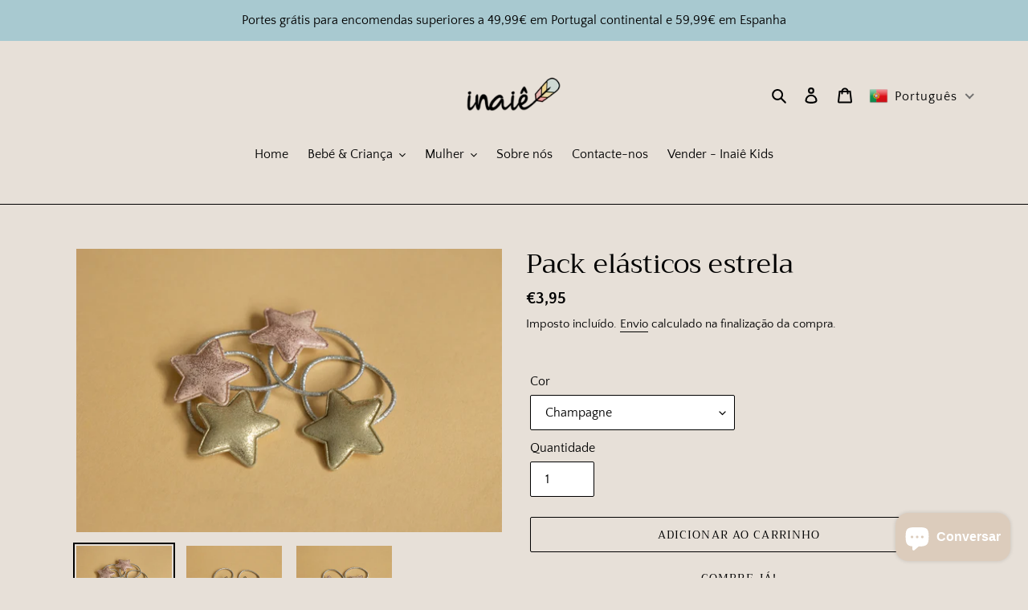

--- FILE ---
content_type: text/javascript
request_url: https://www.inaieshop.com/cdn/shop/t/1/assets/papa.preorder.data.js?v=666960948849877066816529842695
body_size: 281
content:
Papa.PreOrder.settings={mixCartWarning:!1,ishideBuyNow:!0,appearance:{preorderBtn:{color:"#FFFFFF",hoverColor:"#FFFFFF",bgColor:"#dcccbc",hoverBgColor:"#dcccbc",borderColor:"#dcccbc",borderHoverColor:"#dcccbc"},aboveMessage:{fontsize:"14",alignment:"left",color:"#FFFFFF",bgColor:"#dcccbc"},belowMessage:{fontsize:"14",alignment:"left",color:"#EE4444",bgColor:"#F5F3F3"},naMessage:{color:"#606060",bgColor:"#FFFFFF",borderColor:"#3A3A3A"}},apiUrl:"https://papapreorder.com/"},Papa.PreOrder.preorderSettings={"7045040406724":{settingType:"product",default:{enable:!0,startCondition:{type:"date",condition:"2022-05-15 00:00:00 UTC"},endCondition:[{type:"date",condition:"2022-05-30 00:00:00 UTC"}],applyDiscount:!1,enableDiscountPrice:!1,discountPriceLabel:"",message:{enable:!0,preOrderBtnText:"Pr\xE9-venda",naMessage:"",btnAboveMessage:"Entrega disponivel a partir de 30/5/22",btnBelowMessage:""}}},"7045029003460":{settingType:"variant",default:{enable:!1,startCondition:{type:"now",condition:""},endCondition:[{type:"quantity",condition:"2"}],applyDiscount:!1,enableDiscountPrice:!1,discountPriceLabel:"",message:{enable:!0,preOrderBtnText:"Pre order",naMessage:"",btnAboveMessage:"Data de entrega prevista 30/5/2022",btnBelowMessage:""}}},"7045040472260":{settingType:"product",default:{enable:!0,startCondition:{type:"now",condition:""},endCondition:null,applyDiscount:!1,enableDiscountPrice:!1,discountPriceLabel:"",message:{enable:!1,preOrderBtnText:"Pre order",naMessage:"Not available for Pre order",btnAboveMessage:"Don't miss out - Grab yours now",btnBelowMessage:"We will fulfill the item as soon as possible"}}},"7045040079044":{settingType:"product",default:{enable:!0,startCondition:{type:"now",condition:""},endCondition:null,applyDiscount:!1,enableDiscountPrice:!1,discountPriceLabel:"",message:{enable:!1,preOrderBtnText:"Pre order",naMessage:"Not available for Pre order",btnAboveMessage:"Don't miss out - Grab yours now",btnBelowMessage:"We will fulfill the item as soon as possible"}}},"6592020349124":{settingType:"variant",default:{enable:!1,startCondition:{type:"now",condition:""},endCondition:null,applyDiscount:!1,enableDiscountPrice:!1,discountPriceLabel:"",message:{enable:!1,preOrderBtnText:"Pre order",naMessage:"Not available for Pre order",btnAboveMessage:"Don't miss out - Grab yours now",btnBelowMessage:"We will fulfill the item as soon as possible"}}},"6923563630788":{settingType:"variant",default:{enable:!1,startCondition:{type:"quantity",condition:"0"},endCondition:[{type:"date",condition:"2022-05-30 00:00:00 UTC"}],applyDiscount:!1,enableDiscountPrice:!1,discountPriceLabel:"",message:{enable:!0,preOrderBtnText:"Pre venda",naMessage:"",btnAboveMessage:"Entrega prevista a 30/5/22",btnBelowMessage:""}}},"6923565465796":{settingType:"variant",default:{enable:!1,startCondition:{type:"now",condition:""},endCondition:null,applyDiscount:!1,enableDiscountPrice:!1,discountPriceLabel:"",message:{enable:!1,preOrderBtnText:"Pre order",naMessage:"Not available for Pre order",btnAboveMessage:"Don't miss out - Grab yours now",btnBelowMessage:"We will fulfill the item as soon as possible"}}},"6958791360708":{settingType:"product",default:{enable:!0,startCondition:{type:"now",condition:""},endCondition:null,applyDiscount:!1,enableDiscountPrice:!1,discountPriceLabel:"",message:{enable:!0,preOrderBtnText:"Pre venda",naMessage:"",btnAboveMessage:"Entrega prevista a partir de 30/5/2022",btnBelowMessage:""}}},"7076211425476":{settingType:"product",default:{enable:!0,startCondition:{type:"now",condition:""},endCondition:null,applyDiscount:!1,enableDiscountPrice:!1,discountPriceLabel:"",message:{enable:!1,preOrderBtnText:"Pre order",naMessage:"Not available for Pre order",btnAboveMessage:"Don't miss out - Grab yours now",btnBelowMessage:"We will fulfill the item as soon as possible"}}},"7076211359940":{settingType:"product",default:{enable:!0,startCondition:{type:"now",condition:""},endCondition:null,applyDiscount:!1,enableDiscountPrice:!1,discountPriceLabel:"",message:{enable:!1,preOrderBtnText:"Pre order",naMessage:"Not available for Pre order",btnAboveMessage:"Don't miss out - Grab yours now",btnBelowMessage:"We will fulfill the item as soon as possible"}}}},Papa.PreOrder.translation={message:{preOrderBtnText:"Pre-venda",naMessage:"",btnAboveMessage:"Entrega a partir de 30/5/2022",btnBelowMessage:""},cartItemlabel:"Info: Papa Pre-order item",mixCartWarningAlertMessage:"There are still stock pre-order items that can be added to the cart. You can purchase up to max products",mixCartWarningCheckboxLabel:"Don't show this again",mixCartWarningContent:"Shipment of your in-stock items may be delayed until your pre-order item is ready for shipping.",mixCartWarningEndLimitMessage:"The number of products that can be pre-ordered has reached the limit",mixCartWarningLimitMessage:"The number of products that can be pre-ordered has reached the limit",mixCartWarningTitle:"Warning, you have pre-order and in-stock in the same cart",discountPriceLabel:"null"};
//# sourceMappingURL=/cdn/shop/t/1/assets/papa.preorder.data.js.map?v=666960948849877066816529842695
